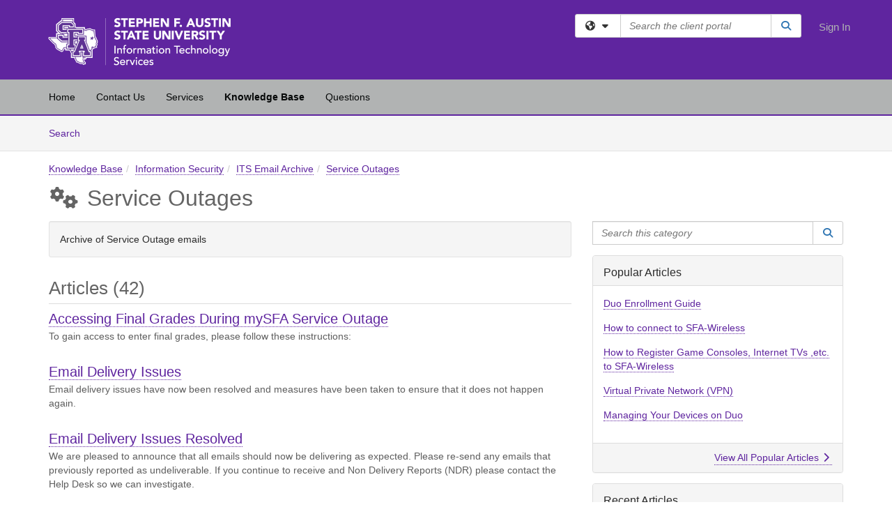

--- FILE ---
content_type: text/html; charset=utf-8
request_url: https://help.sfasu.edu/TDClient/2027/Portal/KB/?CategoryID=18764
body_size: 14729
content:

<!DOCTYPE html>

<html lang="en" xmlns="http://www.w3.org/1999/xhtml">
<head><meta name="viewport" content="width=device-width, initial-scale=1.0" /><!-- Google Tag Manager -->
<script>(function(w,d,s,l,i){w[l]=w[l]||[];w[l].push({'gtm.start':
new Date().getTime(),event:'gtm.js'});var f=d.getElementsByTagName(s)[0],
j=d.createElement(s),dl=l!='dataLayer'?'&l='+l:'';j.async=true;j.src=
'https://www.googletagmanager.com/gtm.js?id='+i+dl;f.parentNode.insertBefore(j,f);
})(window,document,'script','dataLayer','GTM-WR9V5K73');</script>
<!-- End Google Tag Manager --><script>
  window.TdxGtmContext = {"User":{"Id":0,"UID":"00000000-0000-0000-0000-000000000000","UserName":"","FullName":"Public User","AlertEmail":"publicuser@noreply.com","Role":"Experience User","HasTDNext":false,"StandardApplicationNames":null,"TicketApplicationNames":[],"AssetApplicationNames":[],"ClientPortalApplicationNames":[],"Type":"Technician","Analytics":{"Title":null,"Organization":null}},"Partition":{"Id":1003,"Name":"Multi-Tenant 03 Production"},"BillableEntity":{"Id":116,"Name":"Stephen F. Austin State University","SalesForceIdentifier":"0013600000EM506AAD","GWMIID":"8443f97d-7fb6-4b65-84ba-1d38433b2214"},"Environment":{"ShortName":"PRD"}};
</script><script src="/TDPortal/Content/Scripts/jquery/2.2.4/jquery.min.js?v=20260116040602"></script><script src="/TDPortal/Content/Scripts/jquery-migrate/1.4.1/jquery-migrate.min.js?v=20260116040602"></script><script src="/TDPortal/Content/Scripts/jquery-ui/1.13.2/jquery-ui-1.13.2.custom.timepicker.min.js?v=20260116050722"></script><link href="/TDPortal/Content/Styles/jquery-ui/1.13.2/jquery-ui.compiled.min.css?v=20260116050724" rel="stylesheet" type="text/css"  /><link href="/TDPortal/Content/bootstrap/3.4.1/dist/css/bootstrap.min.css?v=20260116040602" rel="stylesheet" type="text/css" id="lnkBootstrapCSS" /><script src="/TDPortal/Content/bootstrap/3.4.1/dist/js/bootstrap.min.js?v=20260116040602"></script><link href="/TDPortal/Content/FontAwesome/css/fontawesome.min.css?v=20260116040558" rel="stylesheet" type="text/css" id="lnkFontAwesome" /><link href="/TDPortal/Content/FontAwesome/css/solid.css?v=20260116040558" rel="stylesheet" type="text/css"  /><link href="/TDPortal/Content/FontAwesome/css/regular.css?v=20260116040558" rel="stylesheet" type="text/css"  /><link href="/TDPortal/Content/FontAwesome/css/brands.css?v=20260116040558" rel="stylesheet" type="text/css"  /><link href="/TDPortal/Content/FontAwesome/css/v4-shims.css?v=20260116040558" rel="stylesheet" type="text/css"  /><link href="/TDClient/Styles/bootstrap_custom.min.css?v=20260116050722" rel="stylesheet" type="text/css"  /><link href="/TDClient/Styles/TDStyles.min.css?v=20260116050724" rel="stylesheet" type="text/css"  /><link href="https://help.sfasu.edu/TDPortal/BE/Style/116/TDClient/2027?v=20240223211344" rel="stylesheet" type="text/css" /><script src="/TDPortal/Content/Scripts/tdx/dist/TDJSFramework.compiled.min.js?v=20260116050722"></script><script src="/TDPortal/Content/Scripts/tdx/dist/modalFocusTrap.min.js?v=20260116050718"></script><script src="/TDPortal/Content/Scripts/underscore/1.12.1/underscore-min.js?v=20260116040602"></script>
<script src="/TDClient/Scripts/clientOS.min.js?v=20260116050712"></script>
<script src="/TDClient/Scripts/collapseMe.min.js?v=20260116050712"></script>
<script src="/TDClient/Scripts/tdsearchfilter.min.js?v=20260116050712"></script>
<script src="/TDClient/Scripts/SiteSearch.min.js?v=20260116050712"></script>
<script src="/TDPortal/Content/Scripts/tdx/dist/elasticsearchAutocomplete.min.js?v=20260116050718"></script>
<link id="ctl00_ctl00_lnkFavicon" rel="icon" href="https://help.sfasu.edu/TDPortal/BE/Icon/116/2027?v=20180516183656" />

    
    <script async src="//www.googletagmanager.com/gtag/js?id=UA-1738935-18"></script>
    <script>

      $(function () {

        window.dataLayer = window.dataLayer || [];
        function gtag() { dataLayer.push(arguments); }
        gtag('js', new Date());
        // Be sure to set the proper cookie domain to the customer's full subdomain when sending the pageview hit.
        gtag('config', 'UA-1738935-18', { 'cookie_domain': 'help.sfasu.edu' });

        });

    </script>

  

  <script>

      $(function () {
        var masterUi = MasterUI({
          isPostback: false,
          baseUrl: '/TDClient/',
          isTdGoogleAnalyticsEnabled: true,
          isAuthenticated: false
          });

        $('#collapseMe').collapseMe({
          toggleVisibilitySelector: '.navbar-toggle'
        });

        TeamDynamix.addRequiredFieldHelp();
      });

      // The sub-nav menu uses padding-top to position itself below the header bar and main navigation sections. When the
      // window is resized, there is a chance that the content of these header or nav sections wraps, causing the height
      // to change, potentially covering the sub-nav menu, which is obviously a big usability problem. This function
      // listens for when the window size or orientation is changing (and also when the window first loads), and adjusts
      // the padding so that the sub-nav menu appears in the correct location.
      $(window).bind('load ready resize orientationchange', function () {
        var headerHeight = $('#divMstrHeader').height();
        $('#navShim').css({
          "padding-top": headerHeight
        });

        $('#content').css({
          "padding-top": headerHeight,
          "margin-top": headerHeight * -1
        });
      });
  </script>

  
  
  


  <script>

    function ReloadList() {
      window.location.href = window.location.href;
    }

    function ToggleSubscribe() {
      __doPostBack('ctl00$ctl00$cpContent$cpContent$btnToggleSubscribe', '');
          }

    // Adds ellipsis for long descriptions with long titles
    $(function () {


      

      // Need to wait for images to load before the search bar position Is calculated
      $(window).bind('load', function () {
        // initialize the tag lookup
        var searchFilter = new TeamDynamix.SearchFilter({
          searchFieldSelector: '#ctl00_ctl00_cpContent_cpContent_txtCategorySearch',
          wsUrl: '/TDClient/2027/Portal/WebServices/JSON/TagLookupService.asmx/GetItems'
        });
      });

    

      $('#ctl00_ctl00_cpContent_cpContent_txtCategorySearch').keyup(function (e) {
        if (e.keyCode === 13) {
          $('#ctl00_ctl00_cpContent_cpContent_btnCategorySearch').click()
        }
      });
    });
  </script>


<meta property="og:title" content="Service Outages" />
<meta property="og:type" content="website" />
<meta property="og:url" content="https://help.sfasu.edu/TDClient/2027/Portal/KB/?CategoryID=18764" />
<meta property="og:image" content="https://help.sfasu.edu/TDPortal/BE/Logo/116/2027" />
<meta property="og:description" content="Archive of Service Outage emails" />
  <meta property="og:site_name" content="SFASU - Knowledge Base" /><title>
	Knowledge Base - Service Outages
</title></head>
<body>
<!-- Google Tag Manager (noscript) -->
<noscript><iframe src="https://www.googletagmanager.com/ns.html?id=GTM-WR9V5K73"
height="0" width="0" style="display:none;visibility:hidden"></iframe></noscript>
<!-- End Google Tag Manager (noscript) -->
<form method="post" action="/TDClient/2027/Portal/KB/?CategoryID=18764" id="aspnetForm">
<div class="aspNetHidden">
<input type="hidden" name="__EVENTTARGET" id="__EVENTTARGET" value="" />
<input type="hidden" name="__EVENTARGUMENT" id="__EVENTARGUMENT" value="" />
<input type="hidden" name="__VIEWSTATE" id="__VIEWSTATE" value="CgWk4VXsd5LnBd4LvvS/W3P2aIj9sizCNRvyrDP2UXwSn38zX1lYybfboNM4H7JPIzg7s3jhoAtNn7xv/KsoTThLoi6FX5OKV73kiJWcebQNW0x8fHuzZ55QmL3zG/xhw2rEp/q3W2/[base64]/483zC3t4nl2sZA+QIMhWXkEFCr+ubH4LgzSMRkTWvDGnLaOJAx4eJQo7SHSHaf5CGyUyFONEh99IKaD2dOoMSYrdeNf6wEMnfVL/Ntkf5SYJG3DM9u5Opr31+UPFEk3c=" />
</div>

<script type="text/javascript">
//<![CDATA[
var theForm = document.forms['aspnetForm'];
if (!theForm) {
    theForm = document.aspnetForm;
}
function __doPostBack(eventTarget, eventArgument) {
    if (!theForm.onsubmit || (theForm.onsubmit() != false)) {
        theForm.__EVENTTARGET.value = eventTarget;
        theForm.__EVENTARGUMENT.value = eventArgument;
        theForm.submit();
    }
}
//]]>
</script>


<script src="/TDClient/WebResource.axd?d=pynGkmcFUV13He1Qd6_TZMSMQxVWLi4fik2rw1_u_hZsCNzwv5c621ov6_ZX_wzTt5vh-g2&amp;t=638901392248157332" type="text/javascript"></script>


<script src="/TDClient/ScriptResource.axd?d=NJmAwtEo3Ipnlaxl6CMhvmVxW3-Ljsg_2Hna32smxrg-6ogyYAN3UTPsJQ8m1uwzn_kuf2Wpne6NSFmYui3h0wCQhJN3ZUiLTNkvhiIgZpq74-lKmofUPQGJ8own8RI2_mwAcmvlSj2WBnqwm5Wj4cyNvv81&amp;t=5c0e0825" type="text/javascript"></script>
<script src="/TDClient/ScriptResource.axd?d=dwY9oWetJoJoVpgL6Zq8OLdGoo5BVWQ_Eo60QZTEhEcHeiVfwgY9tLCgzdZ5TRwvrwYEnOvujbNccOVLUfWtUg4HivSIsewg6JABxkBGEqVVV64eiRyCAsPDqh6tUioISUQKB74sWMO4Er2mHrWEIWs_sBM1&amp;t=5c0e0825" type="text/javascript"></script>
<div class="aspNetHidden">

	<input type="hidden" name="__VIEWSTATEGENERATOR" id="__VIEWSTATEGENERATOR" value="EA19DDCE" />
	<input type="hidden" name="__EVENTVALIDATION" id="__EVENTVALIDATION" value="2anhvtqY2VdLZvu9gxk/WVRWda8leo6cWD3g5Jh1URBvb3zzz0rO1IqkKcki6fLV+dZpMLROqoZFmVlSKyxAavfAcfhGVKseNjl41UnVEL/yHWSWPcLdoUe5LZeb/8RROFTKvg==" />
</div>
<script type="text/javascript">
//<![CDATA[
Sys.WebForms.PageRequestManager._initialize('ctl00$ctl00$smMain', 'aspnetForm', ['tctl00$ctl00$cpContent$cpContent$UpdatePanel3','','tctl00$ctl00$cpContent$cpContent$lblResults$ctl00',''], ['ctl00$ctl00$cpContent$cpContent$btnToggleSubscribe',''], [], 90, 'ctl00$ctl00');
//]]>
</script>

<div id="ctl00_ctl00_upMain" style="display:none;">
	
    <div id="ctl00_ctl00_pbMain" class="progress-box-container"><div class="progress-box-body"><div class="well shadow"><h2 class="h4 gutter-top-none">Updating...</h2><div class="progress" style="margin-bottom: 0;"><div class="progress-bar progress-bar-striped active" role="progressbar" aria-valuemin="0" aria-valuemax="100" style="width: 100%"></div></div></div></div></div>
  
</div>

<header id="ctl00_ctl00_navHeader" role="banner">

  <div id="divMstrHeader" class="master-header NoPrint" style="background-color: #fff;">

  

  <div class="logo-header-full hidden-xs">

    
    <div class="pull-left">
      <a href="#mainContent" class="sr-only sr-only-focusable">Skip to main content</a>
    </div>


    <div id="ctl00_ctl00_divPageHeader" class="container logo-header clearfix" style="padding: 5px;">

      <div id="divLogo" class="pull-left logo-container">

        <a href="http://www.sfasu.edu"
           target="_blank">
          <img src="/TDPortal/BE/Logo/116/2027" alt="SFASU Home Page" class="js-logo img-responsive" />
          <span class="sr-only">(opens in a new tab)</span>
        </a>

      </div>

      <div class="master-header-right pull-right padding-top padding-bottom">

        

          <div class="pull-left topLevelSearch input-group">
            <div id="SiteSearch-823f8293176e4675823713f86e0016aa" class="gutter-bottom input-group site-search" style="max-width: 400px;">
  <div id="SiteSearch-dropdown-823f8293176e4675823713f86e0016aa" class="input-group-btn">
    <button type="button" id="SiteSearch-filter-823f8293176e4675823713f86e0016aa" class="btn btn-default dropdown-toggle" data-toggle="dropdown"
            aria-haspopup="true" aria-expanded="false" title="Filter your search by category" data-component="all">
      <span class="fa-solid fa-solid fa-earth-americas"></span><span class="fa-solid fa-fw fa-nopad fa-caret-down" aria-hidden="true"></span>
      <span class="sr-only">
        Filter your search by category. Current category:
        <span class="js-current-component">All</span>
      </span>
    </button>
    <ul tabindex="-1" aria-label="Filter your search by category" role="menu" class="dropdown-menu" >
      <li>
        <a role="menuitem" href="javascript:void(0);" data-component-text="All" data-component="all" data-component-icon="fa-solid fa-earth-americas" title="Search all areas">
          <span class="fa-solid fa-fw fa-nopad fa-earth-americas" aria-hidden="true"></span>
          All
        </a>
      </li>

      <li aria-hidden="true" class="divider"></li>

        <li role="presentation">
          <a role="menuitem" href="javascript:void(0);" data-component-text="Knowledge Base" data-component="kb" data-component-icon="fa-lightbulb" title="Search Knowledge Base">
            <span class="fa-regular fa-fw fa-nopad fa-lightbulb" aria-hidden="true"></span>
            Knowledge Base
          </a>
        </li>

        <li role="presentation">
          <a role="menuitem" href="javascript:void(0);" data-component-text="Service Catalog" data-component="sc" data-component-icon="fa-compass" title="Search Service Catalog">
            <span class="fa-solid fa-fw fa-nopad fa-compass" aria-hidden="true"></span>
            Service Catalog
          </a>
        </li>

        <li role="presentation">
          <a role="menuitem" href="javascript:void(0);" data-component-text="Questions" data-component="q" data-component-icon="fa-comments" title="Search Questions">
            <span class="fa-solid fa-fw fa-nopad fa-comments" aria-hidden="true"></span>
            Questions
          </a>
        </li>
    </ul>
  </div>

  <label class="sr-only" for="SiteSearch-text-823f8293176e4675823713f86e0016aa">Search the client portal</label>

  <input id="SiteSearch-text-823f8293176e4675823713f86e0016aa" type="text" class="form-control" autocomplete="off" placeholder="Search the client portal" title="To search for items with a specific tag, enter the # symbol followed by the name of the tag.
To search for items using exact match, place double quotes around your text." />

  <span class="input-group-btn">
    <button id="SiteSearch-button-823f8293176e4675823713f86e0016aa" class="btn btn-default" type="button" title="Search">
      <span class="fa-solid fa-fw fa-nopad fa-search blue" aria-hidden="true"></span>
      <span class="sr-only">Search</span>
    </button>
  </span>
</div>

<script>
  $(function() {
    var siteSearch = new TeamDynamix.SiteSearch({
      searchUrl: "/TDClient/2027/Portal/Shared/Search",
      autocompleteSearchUrl: '/TDClient/2027/Portal/Shared/AutocompleteSearch',
      autocompleteResultsPosition: 'fixed',
      autocompleteResultsZIndex: 1000,
      searchTextBoxSelector: '#SiteSearch-text-823f8293176e4675823713f86e0016aa',
      searchComponentFilterButtonSelector: '#SiteSearch-filter-823f8293176e4675823713f86e0016aa',
      searchButtonSelector: '#SiteSearch-button-823f8293176e4675823713f86e0016aa',
      searchFilterDropdownSelector: '#SiteSearch-dropdown-823f8293176e4675823713f86e0016aa',
      showKnowledgeBaseOption: true,
      showServicesOption: true,
      showForumsOption: true,
      autoFocusSearch: false
    });
  });
</script>
          </div>

        
          <div title="Sign In" class="pull-right gutter-top-sm">
            <a href="/TDClient/2027/Portal/Login.aspx?ReturnUrl=%2fTDClient%2f2027%2fPortal%2fKB%2f%3fCategoryID%3d18764">
              Sign In
            </a>
          </div>
        
      </div>

    </div>

  </div>

  <nav id="ctl00_ctl00_mainNav" class="navbar navbar-default themed tdbar" aria-label="Primary">
    <div id="navContainer" class="container">

      <div class="navbar-header">
        <button type="button" class="pull-left navbar-toggle collapsed themed tdbar-button-anchored tdbar-toggle gutter-left" data-toggle="collapse" data-target=".navbar-collapse">
          <span class="tdbar-button-anchored icon-bar"></span>
          <span class="tdbar-button-anchored icon-bar"></span>
          <span class="tdbar-button-anchored icon-bar"></span>
          <span class="sr-only">Show Applications Menu</span>
        </button>
        <a class="navbar-brand hidden-sm hidden-md hidden-lg themed tdbar-button-anchored truncate-be" href="#">

          Client Portal
        </a>
      </div>

      <div id="td-navbar-collapse" class="collapse navbar-collapse">

        <ul class="nav navbar-nav nav-collapsing" id="collapseMe">

          
            <li class="themed tdbar-button-anchored hidden-sm hidden-md hidden-lg">
              <a href="/TDClient/2027/Portal/Login.aspx?ReturnUrl=%2fTDClient%2f2027%2fPortal%2fKB%2f%3fCategoryID%3d18764">Sign In</a>
            </li>
          
            <li id="divSearch" class="themed tdbar-button-anchored hidden-sm hidden-md hidden-lg">
              <a href="/TDClient/2027/Portal/Shared/Search" title="search">Search</a>
            </li>
          
              <li id="divDesktop9c205961-b459-470a-817f-beecdda0614e" class="themed tdbar-button-anchored">
                <a href="/TDClient/2027/Portal/Home/">Home</a>
              </li>
            
              <li id="divDesktopc432ef09-2f9e-4419-b953-5278b7317d94" class="themed tdbar-button-anchored">
                <a href="/TDClient/2027/Portal/Home/?ID=c432ef09-2f9e-4419-b953-5278b7317d94">Contact Us</a>
              </li>
            

          
            <li id="divTDRequests" class="themed tdbar-button-anchored sr-focusable">
              <a href="/TDClient/2027/Portal/Requests/ServiceCatalog">Services</a>
            </li>
          
            <li id="divTDKnowledgeBase" class="themed tdbar-button-anchored sr-focusable">
              <a href="/TDClient/2027/Portal/KB/">Knowledge Base</a>
            </li>
          
            <li id="divTDQuestions" class="themed tdbar-button-anchored sr-focusable">
              <a href="/TDClient/2027/Portal/Questions">Questions</a>
            </li>
          

          <li class="themed tdbar-button-anchored hidden-xs more-items-button" id="moreMenu">
            <a data-toggle="dropdown" title="More Applications" href="javascript:;">
              <span class="sr-only">More Applications</span>
              <span class="fa-solid fa-ellipsis-h" aria-hidden="true"></span>
            </a>
            <ul class="dropdown-menu dropdown-menu-right themed tdbar" id="collapsed"></ul>
          </li>

        </ul>
      </div>

    </div>

  </nav>

  </div>

  </header>



<div id="navShim" class="hidden-xs hidden-sm"></div>
<main role="main">
  <div id="content">
    <div id="mainContent" tabindex="-1"></div>
    

  <nav id="ctl00_ctl00_cpContent_divTabHeader" class="tdbar-sub NoPrint hidden-xs navbar-subnav" aria-label="Knowledge Base">
      <a href="#kbContent" class="sr-only sr-only-focusable">Skip to Knowledge Base content</a>
      <div class="container clearfix">
        <ul class="nav navbar-nav js-submenu" id="kbSubMenu" style="margin-left: -15px;">
          
          <li>
            <a href="/TDClient/2027/Portal/KB/Search">Search <span class="sr-only">Articles</span></a>
          </li>

          
          
        </ul>
      </div>
    </nav>
  

  <div id="kbContent" class="container gutter-top gutter-bottom" tabindex="-1" style="outline:none;">
    

  <span id="ctl00_ctl00_cpContent_cpContent_lblResults_ctl00" aria-live="polite" aria-atomic="true"><span id="ctl00_ctl00_cpContent_cpContent_lblResults_lblResults-label" class="red tdx-error-text"></span></span>

  <div class="gutter-bottom">

    <nav aria-label="Breadcrumb">
      <ol id="ctl00_ctl00_cpContent_cpContent_olBreadcrumbs" class="breadcrumb">
        <li><a href="/TDClient/2027/Portal/KB/">Knowledge Base</a></li><li><a href="/TDClient/2027/Portal/KB/?CategoryID=14204">Information Security</a></li><li><a href="/TDClient/2027/Portal/KB/?CategoryID=17876">ITS Email Archive</a></li><li class="active"><a href="/TDClient/2027/Portal/KB/?CategoryID=18764">Service Outages</a></li>
      </ol>
    </nav>

    <h1>
      <span id="ctl00_ctl00_cpContent_cpContent_spnIcon">
        <span class ="fa-solid category-icon" id="spnIconStyle">
          
        </span>
      </span>
      <span id="ctl00_ctl00_cpContent_cpContent_lblCategoryName">Service Outages</span>
      
    </h1>

  </div>

  <div class="row">

    <div id="divCats" class="col-md-8">

      <div id="ctl00_ctl00_cpContent_cpContent_divCategoryDescription" class="well">Archive of Service Outage emails</div>

      <h2>Articles (42)</h2>

<div class="gutter-bottom">
    <div class="gutter-bottom-lg">
      <h3 class="gutter-bottom-xs">


        <a href="/TDClient/2027/Portal/KB/ArticleDet?ID=135766">
          Accessing Final Grades During mySFA Service Outage
        </a>
      </h3>

      <div class="gray">
        To gain access to enter final grades, please follow these instructions:
      </div>
    </div>
    <div class="gutter-bottom-lg">
      <h3 class="gutter-bottom-xs">


        <a href="/TDClient/2027/Portal/KB/ArticleDet?ID=153826">
          Email Delivery Issues
        </a>
      </h3>

      <div class="gray">
        Email delivery issues have now been resolved and measures have been taken to ensure that it does not happen again.
      </div>
    </div>
    <div class="gutter-bottom-lg">
      <h3 class="gutter-bottom-xs">


        <a href="/TDClient/2027/Portal/KB/ArticleDet?ID=160311">
          Email Delivery Issues Resolved
        </a>
      </h3>

      <div class="gray">
        We are pleased to announce that all emails should now be delivering as expected.  Please re-send any emails that previously reported as undeliverable.  If you continue to receive and Non Delivery Reports (NDR) please contact the Help Desk so we can investigate.
      </div>
    </div>
    <div class="gutter-bottom-lg">
      <h3 class="gutter-bottom-xs">


        <a href="/TDClient/2027/Portal/KB/ArticleDet?ID=153591">
          Emergency Network Outage - Tuesday February 7th 6am - 7am
        </a>
      </h3>

      <div class="gray">
        ITS will be conducting an emergency network outage to repair core networking security equipment, Feb 7th from 6am to 7am
      </div>
    </div>
    <div class="gutter-bottom-lg">
      <h3 class="gutter-bottom-xs">


        <a href="/TDClient/2027/Portal/KB/ArticleDet?ID=132812">
          Emergency Network Outage June 21, 2021
        </a>
      </h3>

      <div class="gray">
        ITS needs to restart the firewalls to remediate issues found that are causing intermittent network issues.
      </div>
    </div>
    <div class="gutter-bottom-lg">
      <h3 class="gutter-bottom-xs">


        <a href="/TDClient/2027/Portal/KB/ArticleDet?ID=162989">
          Emergency Network Security Maintenance, 6am-8am, July 12, 2024
        </a>
      </h3>

      <div class="gray">
        ITS will be performing network security maintenance beginning at 6 a.m. and ending approximately 8 a.m. July 12, 2024
      </div>
    </div>
    <div class="gutter-bottom-lg">
      <h3 class="gutter-bottom-xs">


        <a href="/TDClient/2027/Portal/KB/ArticleDet?ID=157099">
          Emergency Outage for Critical Systems
        </a>
      </h3>

      <div class="gray">
        Beginning at 12:20 pm and ending approximately 1:00 pm on Thursday, July 20, ITS will restart core networking and security systems to troubleshoot intermittent traffic issues.
      </div>
    </div>
    <div class="gutter-bottom-lg">
      <h3 class="gutter-bottom-xs">


        <a href="/TDClient/2027/Portal/KB/ArticleDet?ID=151593">
          Exchange Email Maintenance Tuesday, Sept 27 6:30pm - 10:30pm
        </a>
      </h3>

      <div class="gray">
        Beginning at 6:30 p.m. on Tuesday, September 27, continued maintenance will be performed to address email&#160;issues that some users experienced today.&#160; During that time email may be unavailable.
      </div>
    </div>
    <div class="gutter-bottom-lg">
      <h3 class="gutter-bottom-xs">


        <a href="/TDClient/2027/Portal/KB/ArticleDet?ID=165009">
          ITS Hardware Replacement Scheduled from 9:30 am Monday November 25th to 5 pm Wednesday, November 27th
        </a>
      </h3>

      <div class="gray">
        ITS will be replacing the Uninterruptable Power Supply(UPS) system in Human Services building for the main campus network datacenter at approximately 9:30 a.m. November 25, 2024 ending approximately 5:00 p.m. November 27, 2024. Users may experience interruptions briefly.
      </div>
    </div>
    <div class="gutter-bottom-lg">
      <h3 class="gutter-bottom-xs">


        <a href="/TDClient/2027/Portal/KB/ArticleDet?ID=133868">
          mySFA Maintenance Complete
        </a>
      </h3>

      <div class="gray">
        
      </div>
    </div>
    <div class="gutter-bottom-lg">
      <h3 class="gutter-bottom-xs">


        <a href="/TDClient/2027/Portal/KB/ArticleDet?ID=162129">
          MySFA maintenance from 5:30 to 6 p.m. Tuesday, May 14
        </a>
      </h3>

      <div class="gray">
        ITS will be performing maintenance to the MySFA system beginning at 5:30 p.m. and ending approximately 6 p.m. May 14.
      </div>
    </div>
    <div class="gutter-bottom-lg">
      <h3 class="gutter-bottom-xs">


        <a href="/TDClient/2027/Portal/KB/ArticleDet?ID=155294">
          mySFA Service Outage - April 26, 2023
        </a>
      </h3>

      <div class="gray">
        mySFA will be unavailable beginning at 5:15 p.m. for approximately 15 minutes
      </div>
    </div>
    <div class="gutter-bottom-lg">
      <h3 class="gutter-bottom-xs">


        <a href="/TDClient/2027/Portal/KB/ArticleDet?ID=163684">
          mySFA Service Outage, 8/26/24
        </a>
      </h3>

      <div class="gray">
        We are working on an issue that is causing temporary slowness and periodic access issues in mySFA
      </div>
    </div>
    <div class="gutter-bottom-lg">
      <h3 class="gutter-bottom-xs">


        <a href="/TDClient/2027/Portal/KB/ArticleDet?ID=166215">
          Network Hardware Replacements Outage from 5:00 p.m. Friday March 7 to Saturday March 8, 5:00 a.m.
        </a>
      </h3>

      <div class="gray">
        ITS will be performing network hardware replacements beginning at 5:00 p.m. Friday March 7, 2025 and ending approximately 5:00 a.m. March 8, 2025. Users will experience interruptions to the several services.
      </div>
    </div>
    <div class="gutter-bottom-lg">
      <h3 class="gutter-bottom-xs">


        <a href="/TDClient/2027/Portal/KB/ArticleDet?ID=135445">
          Network outage planned for today Monday Nov 22 from 5:30pm  to 6:30 pm
        </a>
      </h3>

      <div class="gray">
        ITS will be continuing mandatory Network security patching on core network equipment. This will create an outage.
      </div>
    </div>
    <div class="gutter-bottom-lg">
      <h3 class="gutter-bottom-xs">


        <a href="/TDClient/2027/Portal/KB/ArticleDet?ID=164089">
          Network Patching Scheduled from 4 am to 7:30 am Wednesday, September 25th, 2024
        </a>
      </h3>

      <div class="gray">
        ITS will be performing network security patching beginning at 4 a.m. and ending approximately 7:30 a.m. September 25, 2024. Interruptions to services are not anticipated during this window.
      </div>
    </div>
    <div class="gutter-bottom-lg">
      <h3 class="gutter-bottom-xs">


        <a href="/TDClient/2027/Portal/KB/ArticleDet?ID=170214">
          Network Patching Scheduled Outage from 4 a.m. to 10:00 a.m. Thursday, January 8
        </a>
      </h3>

      <div class="gray">
        ITS will be performing network security patching and equipment replacements beginning at 4 a.m. and ending approximately 10:00 a.m. January 8, 2026. Users will experience interruptions to some services.
      </div>
    </div>
    <div class="gutter-bottom-lg">
      <h3 class="gutter-bottom-xs">


        <a href="/TDClient/2027/Portal/KB/ArticleDet?ID=167488">
          Network Patching Scheduled Outage from 4 am to 7:30 am Tuesday, June 10th
        </a>
      </h3>

      <div class="gray">
        ITS will be performing network security patching beginning at 4 a.m. and ending approximately 7:30 a.m. June 10, 2025. Users will experience interruptions to some services.
      </div>
    </div>
    <div class="gutter-bottom-lg">
      <h3 class="gutter-bottom-xs">


        <a href="/TDClient/2027/Portal/KB/ArticleDet?ID=170065">
          Network Patching Scheduled Outage from 4 am to 7:30 am Wednesday, December 17th
        </a>
      </h3>

      <div class="gray">
        ITS will be performing network security patching beginning at 4 a.m. and ending approximately 7:30 a.m. December 17, 2025. Users will experience interruptions to several services.
      </div>
    </div>
    <div class="gutter-bottom-lg">
      <h3 class="gutter-bottom-xs">


        <a href="/TDClient/2027/Portal/KB/ArticleDet?ID=165056">
          Network Patching Scheduled Outage from 4 am to 7:30 am Wednesday, December 4th, 2024
        </a>
      </h3>

      <div class="gray">
        ITS will be performing network security patching beginning at 4 a.m. and ending approximately 7:30 a.m. December 04, 2024.
      </div>
    </div>
    <div class="gutter-bottom-lg">
      <h3 class="gutter-bottom-xs">


        <a href="/TDClient/2027/Portal/KB/ArticleDet?ID=147143">
          Network Security Patching Tomorrow July 27th 4am - 7:30am
        </a>
      </h3>

      <div class="gray">
        ITS will be conducting mandatory Network security patching on core network equipment.
      </div>
    </div>
    <div class="gutter-bottom-lg">
      <h3 class="gutter-bottom-xs">


        <a href="/TDClient/2027/Portal/KB/ArticleDet?ID=159977">
          Off Campus Email Delivery
        </a>
      </h3>

      <div class="gray">
        Some emails sent to off campus addresses is failing to be delivered. We are working to resolve the issue.
      </div>
    </div>
    <div class="gutter-bottom-lg">
      <h3 class="gutter-bottom-xs">


        <a href="/TDClient/2027/Portal/KB/ArticleDet?ID=131764">
          Outage Notification:  Login issues to Banner and mySFA and other systems
        </a>
      </h3>

      <div class="gray">
        Oracle database related service outage
      </div>
    </div>
    <div class="gutter-bottom-lg">
      <h3 class="gutter-bottom-xs">


        <a href="/TDClient/2027/Portal/KB/ArticleDet?ID=165791">
          Phone System Maintenance Scheduled Outage from 5 p.m. to midnight Friday, February 7, 2025
        </a>
      </h3>

      <div class="gray">
        Beginning at 5:00 p.m. and ending at approximately midnight. on Friday, February 7, 2025, some phone services will unavailable due to hardware replacement.
      </div>
    </div>
    <div class="gutter-bottom-lg">
      <h3 class="gutter-bottom-xs">


        <a href="/TDClient/2027/Portal/KB/ArticleDet?ID=132093">
          Phone System Maintenance/ Repair Friday May 14 from 6:00 pm until 12:00 am
        </a>
      </h3>

      <div class="gray">
        Beginning at 6:00 p.m. on Friday, May 14, ITS and AT&amp;T will be performing hardware maintenance on the SFA phone system
      </div>
    </div>
    <div class="gutter-bottom-lg">
      <h3 class="gutter-bottom-xs">


        <a href="/TDClient/2027/Portal/KB/ArticleDet?ID=131938">
          Phone System Maintenance/ Repair Friday May 7. 2021
        </a>
      </h3>

      <div class="gray">
        ITS and AT&amp;T will be performing hardware maintenance on the SFA phone system.
      </div>
    </div>
    <div class="gutter-bottom-lg">
      <h3 class="gutter-bottom-xs">


        <a href="/TDClient/2027/Portal/KB/ArticleDet?ID=147842">
          Reported AT&amp;T Tower Issues
        </a>
      </h3>

      <div class="gray">
        An AT&amp;T tower issue is disrupting some calls to and from the SFA campus from AT&amp;T cellular phones.
      </div>
    </div>
    <div class="gutter-bottom-lg">
      <h3 class="gutter-bottom-xs">


        <a href="/TDClient/2027/Portal/KB/ArticleDet?ID=153568">
          Residence Hall Wireless Upgrades
        </a>
      </h3>

      <div class="gray">
        ITS is upgrading residential wireless beginning Feb. 6th, 2023.
      </div>
    </div>
    <div class="gutter-bottom-lg">
      <h3 class="gutter-bottom-xs">


        <a href="/TDClient/2027/Portal/KB/ArticleDet?ID=133813">
          Scheduled mySFA Maintenance: August 11-13
        </a>
      </h3>

      <div class="gray">
        Beginning Wednesday, August 11 at 1:00PM through Friday, August 13, mySFA will be undergoing an essential upgrade.
      </div>
    </div>
    <div class="gutter-bottom-lg">
      <h3 class="gutter-bottom-xs">


        <a href="/TDClient/2027/Portal/KB/ArticleDet?ID=163628">
          Scheduled Network Security Maintenance from 5 a.m. to 7 a.m. Wednesday August 21, 2024
        </a>
      </h3>

      <div class="gray">
        ITS will be performing network security maintenance beginning at 5 a.m. and ending approximately 7 a.m. August 21, 2024.
      </div>
    </div>
    <div class="gutter-bottom-lg">
      <h3 class="gutter-bottom-xs">


        <a href="/TDClient/2027/Portal/KB/ArticleDet?ID=163275">
          Scheduled Network Security Maintenance, 5:00am to 7:00am, July 29, 2024
        </a>
      </h3>

      <div class="gray">
        ITS will be performing network security maintenance beginning at 5 a.m. and ending approximately 7 a.m. July 29, 2024.
      </div>
    </div>
    <div class="gutter-bottom-lg">
      <h3 class="gutter-bottom-xs">


        <a href="/TDClient/2027/Portal/KB/ArticleDet?ID=147160">
          Service Outage - Network Connectivity Issues
        </a>
      </h3>

      <div class="gray">
        Network and Telephone Outage on Campus
      </div>
    </div>
    <div class="gutter-bottom-lg">
      <h3 class="gutter-bottom-xs">


        <a href="/TDClient/2027/Portal/KB/ArticleDet?ID=134481">
          Service Outage 9/28/2021
        </a>
      </h3>

      <div class="gray">
        There is an issue with critical patching last night and as a result quite a few systems are down.   We are actively working the issue and will keep you updated.
      </div>
    </div>
    <div class="gutter-bottom-lg">
      <h3 class="gutter-bottom-xs">


        <a href="/TDClient/2027/Portal/KB/ArticleDet?ID=160884">
          SFA Network Hardware outage from 7 a.m to 4 p.m. Monday, March 11
        </a>
      </h3>

      <div class="gray">
        ITS will be performing network hardware replacements beginning at 7 a.m. and ending approximately 4 p.m. March 11.
      </div>
    </div>
    <div class="gutter-bottom-lg">
      <h3 class="gutter-bottom-xs">


        <a href="/TDClient/2027/Portal/KB/ArticleDet?ID=159675">
          SFA Network security outage from 7 to 8 p.m. Wednesday, January 3, 2024
        </a>
      </h3>

      <div class="gray">
        ITS will be performing emergency network security patching beginning at 7 p.m. and ending approximately 8 p.m. January 3
      </div>
    </div>
    <div class="gutter-bottom-lg">
      <h3 class="gutter-bottom-xs">


        <a href="/TDClient/2027/Portal/KB/ArticleDet?ID=160740">
          SFA Network security patching outage from 4:00 to 7:30 a.m. Tuesday, March 5
        </a>
      </h3>

      <div class="gray">
        ITS will be performing network security patching beginning at 4:00 a.m. and ending approximately 7:30 a.m. March 5.
      </div>
    </div>
    <div class="gutter-bottom-lg">
      <h3 class="gutter-bottom-xs">


        <a href="/TDClient/2027/Portal/KB/ArticleDet?ID=157701">
          SFA Wireless Network upgrade outage from 2 to 7 a.m. Friday, September 1
        </a>
      </h3>

      <div class="gray">
        SFA Wireless Network upgrade outage from 2 to 7 a.m. Friday, September 1
      </div>
    </div>
    <div class="gutter-bottom-lg">
      <h3 class="gutter-bottom-xs">


        <a href="/TDClient/2027/Portal/KB/ArticleDet?ID=160312">
          Telephone Service Provider Migration outage 6 to 8 a.m. Thursday, February 8
        </a>
      </h3>

      <div class="gray">
        ITS will be migrating phone provider services to an new carrier beginning at 6 a.m. and ending approximately 8 a.m.
      </div>
    </div>
    <div class="gutter-bottom-lg">
      <h3 class="gutter-bottom-xs">


        <a href="/TDClient/2027/Portal/KB/ArticleDet?ID=162092">
          Telephone System Upgrades Scheduled for May 14, 5:30pm - 6:30pm
        </a>
      </h3>

      <div class="gray">
        ITS will be performing Phone System software upgrades beginning at 5:30 p.m. and ending approximately 6:30 p.m. May 14
      </div>
    </div>
    <div class="gutter-bottom-lg">
      <h3 class="gutter-bottom-xs">


        <a href="/TDClient/2027/Portal/KB/ArticleDet?ID=137153">
          Unscheduled Maintenance for Virtual Desktops (VDI) March 18, 8pm to midnight
        </a>
      </h3>

      <div class="gray">
        Beginning at 8:00 p.m. on Friday, March 18th, Virtual Desktop Infrastructure (VDI) will be unavailable due to security patching.  We anticipate all services restored by no later than midnight.
      </div>
    </div>
    <div class="gutter-bottom-lg">
      <h3 class="gutter-bottom-xs">


        <a href="/TDClient/2027/Portal/KB/ArticleDet?ID=133874">
          Windows Workstation Reboots - 08/13/2021
        </a>
      </h3>

      <div class="gray">
        Accelerated Windows patching schedule prior to Fall 2021.
      </div>
    </div>
    <div class="gutter-bottom-lg">
      <h3 class="gutter-bottom-xs">


        <a href="/TDClient/2027/Portal/KB/ArticleDet?ID=124762">
          Wireless outage 7:00am to 8:00am  1/18/2021
        </a>
      </h3>

      <div class="gray">
        
      </div>
    </div>
</div>
      

    </div>

    <div id="divCatsSidebar" class="col-md-4">
      <div id="ctl00_ctl00_cpContent_cpContent_divCategorySearch" class="gutter-bottom input-group">
        <label class="sr-only" for="ctl00_ctl00_cpContent_cpContent_txtCategorySearch">Search this category</label>
        <input name="ctl00$ctl00$cpContent$cpContent$txtCategorySearch" type="search" id="ctl00_ctl00_cpContent_cpContent_txtCategorySearch" maxlength="100" class="form-control" autocomplete="off" placeholder="Search this category" aria-label="Search this category" title="To search for articles within this specific category and subcategories." />

        <span class="input-group-btn">
          <button onclick="__doPostBack('ctl00$ctl00$cpContent$cpContent$btnCategorySearch','')" id="ctl00_ctl00_cpContent_cpContent_btnCategorySearch" class="btn btn-default" type="button" title="Search">
            <span class="fa-solid fa-fw fa-nopad fa-search blue" aria-hidden="true"></span>
            <span class="sr-only">Search</span>
          </button>
        </span>
      </div>


  <a id="ctl00_ctl00_cpContent_cpContent_btnToggleSubscribe" tabindex="-1" class="hidden" aria-hidden="true" href="javascript:__doPostBack(&#39;ctl00$ctl00$cpContent$cpContent$btnToggleSubscribe&#39;,&#39;&#39;)">Blank</a>


  <div id="ctl00_ctl00_cpContent_cpContent_UpdatePanel3" class="gutter-bottom-sm" aria-live="polite" aria-atomic="true">
	
        
</div>

    


      <div id="ctl00_ctl00_cpContent_cpContent_divPopular" class="panel panel-default gutter-top">

        <div class="panel-heading">
          <h2 class="h3 panel-title" title="Most popular articles based upon total views">Popular Articles</h2>
        </div>

        <div class="panel-body">
          <ul class="panel-list">
            
                <li class="gutter-bottom">
                  <a href="/TDClient/2027/Portal/KB/ArticleDet?ID=78877">Duo Enrollment Guide</a>
                </li>
              
                <li class="gutter-bottom">
                  <a href="/TDClient/2027/Portal/KB/ArticleDet?ID=85501">How to connect to SFA-Wireless</a>
                </li>
              
                <li class="gutter-bottom">
                  <a href="/TDClient/2027/Portal/KB/ArticleDet?ID=82850">How to Register Game Consoles, Internet TVs ,etc. to SFA-Wireless</a>
                </li>
              
                <li class="gutter-bottom">
                  <a href="/TDClient/2027/Portal/KB/ArticleDet?ID=86075">Virtual Private Network (VPN)</a>
                </li>
              
                <li class="gutter-bottom">
                  <a href="/TDClient/2027/Portal/KB/ArticleDet?ID=78873">Managing Your Devices on Duo</a>
                </li>
              
          </ul>
        </div>

        <div class="panel-footer clearfix">
          <a class="pull-right" href="/TDClient/2027/Portal/KB/PopularArticles">
            View All Popular Articles
            <span class="fa-solid fa-chevron-right"></span>
          </a>
        </div>
      </div>

      <div id="ctl00_ctl00_cpContent_cpContent_divRecent" class="panel panel-default gutter-top">

        <div class="panel-heading">
          <h2 class="h3 panel-title" title="Most recently modified articles">Recent Articles</h2>
        </div>

        <div class="panel-body">
          <ul class="panel-list">
            
                <li class="gutter-bottom">
                  <a href="/TDClient/2027/Portal/KB/ArticleDet?ID=170313">Traveling with University Accounts and Devices</a>
                </li>
              
                <li class="gutter-bottom">
                  <a href="/TDClient/2027/Portal/KB/ArticleDet?ID=170306">Banner Maintenance Scheduled Outage from 8 a.m. to 7 p.m. Saturday, January 17, 2026</a>
                </li>
              
                <li class="gutter-bottom">
                  <a href="/TDClient/2027/Portal/KB/ArticleDet?ID=78877">Duo Enrollment Guide</a>
                </li>
              
                <li class="gutter-bottom">
                  <a href="/TDClient/2027/Portal/KB/ArticleDet?ID=170214">Network Patching Scheduled Outage from 4 a.m. to 10:00 a.m. Thursday, January 8</a>
                </li>
              
                <li class="gutter-bottom">
                  <a href="/TDClient/2027/Portal/KB/ArticleDet?ID=98521">Viewing Course Evaluation Results</a>
                </li>
              
          </ul>
        </div>

        <div class="panel-footer clearfix">
          <a class="pull-right" href="/TDClient/2027/Portal/KB/RecentArticles">
            View All Recent Articles
            <span class="fa-solid fa-chevron-right"></span>
          </a>
        </div>
      </div>

      <div class="gutter-top">
        

<div class="panel panel-default tag-list">

  <div class="panel-heading">
    <h2 class="h3 panel-title">
      Popular Tags<span class="fa-solid fa-tags" aria-hidden="true"></span>
    </h2>
  </div>

  <div class="panel-body">
    <ul id="ctl00_ctl00_cpContent_cpContent_tags_ulTags" class="panel-list">
      
          <li class="gutter-bottom-sm">
            <a href="/TDClient/2027/Portal/KB/Search?SearchText=%2523outage" rel="nofollow">outage</a> (73)
          </li>
        
          <li class="gutter-bottom-sm">
            <a href="/TDClient/2027/Portal/KB/Search?SearchText=%2523Banner" rel="nofollow">Banner</a> (52)
          </li>
        
          <li class="gutter-bottom-sm">
            <a href="/TDClient/2027/Portal/KB/Search?SearchText=%2523security" rel="nofollow">security</a> (41)
          </li>
        
          <li class="gutter-bottom-sm">
            <a href="/TDClient/2027/Portal/KB/Search?SearchText=%2523Concur" rel="nofollow">Concur</a> (39)
          </li>
        
          <li class="gutter-bottom-sm">
            <a href="/TDClient/2027/Portal/KB/Search?SearchText=%2523patching" rel="nofollow">patching</a> (39)
          </li>
        
          <li class="gutter-bottom-sm">
            <a href="/TDClient/2027/Portal/KB/Search?SearchText=%2523Cayuse" rel="nofollow">Cayuse</a> (38)
          </li>
        
          <li class="gutter-bottom-sm">
            <a href="/TDClient/2027/Portal/KB/Search?SearchText=%2523mysfa" rel="nofollow">mysfa</a> (31)
          </li>
        
          <li class="gutter-bottom-sm">
            <a href="/TDClient/2027/Portal/KB/Search?SearchText=%2523DynamicForms" rel="nofollow">DynamicForms</a> (27)
          </li>
        
          <li class="gutter-bottom-sm">
            <a href="/TDClient/2027/Portal/KB/Search?SearchText=%2523server" rel="nofollow">server</a> (27)
          </li>
        
          <li class="gutter-bottom-sm">
            <a href="/TDClient/2027/Portal/KB/Search?SearchText=%2523Duo" rel="nofollow">Duo</a> (24)
          </li>
        
    </ul>

    

  </div>

  <div class="panel-footer clearfix">
    <div class="pull-right">
      <a href="/TDClient/2027/Portal/Shared/BrowseTags?ItemID=0&ComponentID=26">
        View All Tags
        <span class="fa-solid fa-chevron-right" aria-hidden="true"></span>
      </a>
    </div>
  </div>

</div>
      </div>

      <div class="clearfix"></div>

    </div>

  </div>

  <div class="clearfix"></div>


  </div>


  </div>
</main>



<script type="text/javascript">
//<![CDATA[
setNavPosition('TDKnowledgeBase');Sys.Application.add_init(function() {
    $create(Sys.UI._UpdateProgress, {"associatedUpdatePanelId":null,"displayAfter":500,"dynamicLayout":true}, null, null, $get("ctl00_ctl00_upMain"));
});
//]]>
</script>
</form>





  <footer role="contentinfo">

    <div class="master-footer">
      

        <div class="default-footer">
          Powered by <a href="https://www.teamdynamix.com" target="_blank">TeamDynamix</a> | <a href="/TDClient/2027/Portal/SiteMap">Site Map</a>
        </div>

      
    </div>

  </footer>



<script>

    
    

      // Inject the Google Analytics isogram. This must happen here because it
      // cannot be injected through an external javascript library.
      (function (i, s, o, g, r, a, m) {
        i['GoogleAnalyticsObject'] = r; i[r] = i[r] || function () {
          (i[r].q = i[r].q || []).push(arguments)
        }, i[r].l = 1 * new Date(); a = s.createElement(o),
          m = s.getElementsByTagName(o)[0]; a.async = 1; a.src = g; m.parentNode.insertBefore(a, m)
      })(window, document, 'script', '//www.google-analytics.com/analytics.js', 'ga');
    

      // Per Incident #6707155. Need to focus on img. pseudo-class :focus-within is not supported in IE
      (function ($) {
        var $anchor = $('#divLogo a');
        var $beLogo = $('#divLogo a img');

        $anchor.focus(function () {
          $beLogo.addClass('accessibility-focus-on-logo');
        }).blur(function () {
          $beLogo.removeClass('accessibility-focus-on-logo');
        });

        
        
          const queryParams = new URLSearchParams(window.location.search);
          let showChatbot = true;
          if (queryParams.has('nobot')) {
            const nobotFlag = queryParams.get('nobot');
            if (nobotFlag === '1' || nobotFlag === 'true') {
              showChatbot = false;
            }
          }

          if(showChatbot) {
            $.ajax({
              url: "/TDClient/2027/Portal/Chatbots/GetScript",
              type: "GET",
              dataType: 'text',
              success: function (data) {
                
                var jQueryAjaxSettingsCache = jQuery.ajaxSettings.cache;
                jQuery.ajaxSettings.cache = true;
                $(document.body).append(data);
                jQuery.ajaxSettings.cache = jQueryAjaxSettingsCache;
              }
            });
          }
        

        window.addEventListener("message", (event) => {

          // Only accept events that come from the same origin
          if (event.origin != window.location.origin) {
            return;
          }

          switch (event.data.type) {

            case "authenticate-using-popup":
              handleAuthenticateUsingPopup(event.data.payload);
              break;

            case "authenticated-successfully":
              handleAuthenticatedSuccessfully(event.data.payload);
              break;

            default:
              break;
          }

        });

        function handleAuthenticateUsingPopup(payload) {
          let loginUrl = '/TDClient/2027/Portal/Login.aspx';

          if (payload.successCallbackUrl) {
            loginUrl += '?SuccessCallbackUrl=' + payload.successCallbackUrl;
          }

          window.open(loginUrl, "_blank", "popup=1");
        }

        function handleAuthenticatedSuccessfully() {
          event.source.close();
          window.location.href = window.location.href;
        }
    })(jQuery);

</script>

</body>
</html>


--- FILE ---
content_type: text/css
request_url: https://help.sfasu.edu/TDPortal/BE/Style/116/TDClient/2027?v=20240223211344
body_size: 826
content:
.logo-header-full{background-color:#5f259f;color:#b1b3b3;}
.logo-header-full a, .navbar-header>.navbar-toggle{color:#b1b3b3 !important;}
.logo-header-full a:hover{color:#f0f4f4 !important;}
.themed.tdbar{border-top-width:4px !important;border-bottom-width:2px !important;background-color:#b1b3b3 !important;border-top-color:#5f259f !important;border-bottom-color:#5f259f !important;}
.themed.tdbar-button, .themed.tdbar-button-anchored, .themed.tdbar-button-anchored a{color:#060808 !important;}
.themed.tdbar-button:hover, .themed.tdbar-button-anchored:hover, .themed.tdbar-button-anchored a:hover, .themed.tdbar-toggle:hover, .themed.tdbar-toggle:focus{background-color:#75787b !important;}
.themed.tdbar-button.active, .themed.tdbar-button-anchored.active, .themed.tdbar-button-anchored.active a{color:#060808 !important;}
.themed.tdbar-button.active:hover, .themed.tdbar-button-anchored.active:hover, .themed.tdbar-button-anchored.active a:hover{background-color:#75787b !important;}
h1, .h1{}
h2, .h2{}
h3, .h3{}
h4, .h4{}
h5, .h5{}
.hilite, .hilite a, .hilite td, tr.hilite, tr.hilite a, tr.hilite td{}
.nav-shelf>li.active>a{}
.nav-shelf>li.active>a:hover{}
.nav-shelf>li>a:hover{}
.category-box .category-icon, h1 > .fa.category-icon{}
.category-box .kb-ellipse{}
.btn-primary{background-color:#5f259f;border-color:#5f259f;color:#f0f4f4;}
.btn-primary.disabled, .btn-primary[disabled], fieldset[disabled] .btn-primary, .btn-primary.disabled:hover, .btn-primary[disabled]:hover, fieldset[disabled] .btn-primary:hover, .btn-primary.disabled:focus, .btn-primary[disabled]:focus, fieldset[disabled] .btn-primary:focus, .btn-primary.disabled.focus, .btn-primary[disabled].focus,fieldset[disabled] .btn-primary.focus, .btn-primary.disabled:active, .btn-primary[disabled]:active, fieldset[disabled] .btn-primary:active, .btn-primary.disabled.active, .btn-primary[disabled].active, fieldset[disabled] .btn-primary.active{background-color:#5f259f;border-color:#5f259f;color:#f0f4f4;}
.btn-primary:hover, .btn-primary:focus, .btn-primary.focus, .btn-primary:active, .btn-primary.active, .open > .dropdown-toggle.btn-primary{color:#f0f4f4;}
.btn-default{background-color:#5f259f;border-color:#5f259f;color:#f0f4f4;}
.btn-default.disabled, .btn-default[disabled], fieldset[disabled] .btn-default, .btn-default.disabled:hover, .btn-default[disabled]:hover, fieldset[disabled] .btn-default:hover, .btn-default.disabled:focus, .btn-default[disabled]:focus, fieldset[disabled] .btn-default:focus, .btn-default.disabled.focus, .btn-default[disabled].focus, fieldset[disabled] .btn-default.focus, .btn-default.disabled:active, .btn-default[disabled]:active, fieldset[disabled] .btn-default:active, .btn-default.disabled.active, .btn-default[disabled].active, fieldset[disabled] .btn-default.active{background-color:#5f259f;border-color:#5f259f;color:#f0f4f4;}
.btn-default:hover, .btn-default:focus, .btn-default.focus, .btn-default:active, .btn-default.active, .open > .dropdown-toggle.btn-default{color:#f0f4f4;}
a.DetailAction, button.DetailAction{background-color:#5f259f;color:#f0f4f4;}
a.DetailAction:hover, button.DetailAction:hover{color:#f0f4f4;}
a, .btn-link{color:#5f259f;}
a:hover, .btn-link:hover{}
